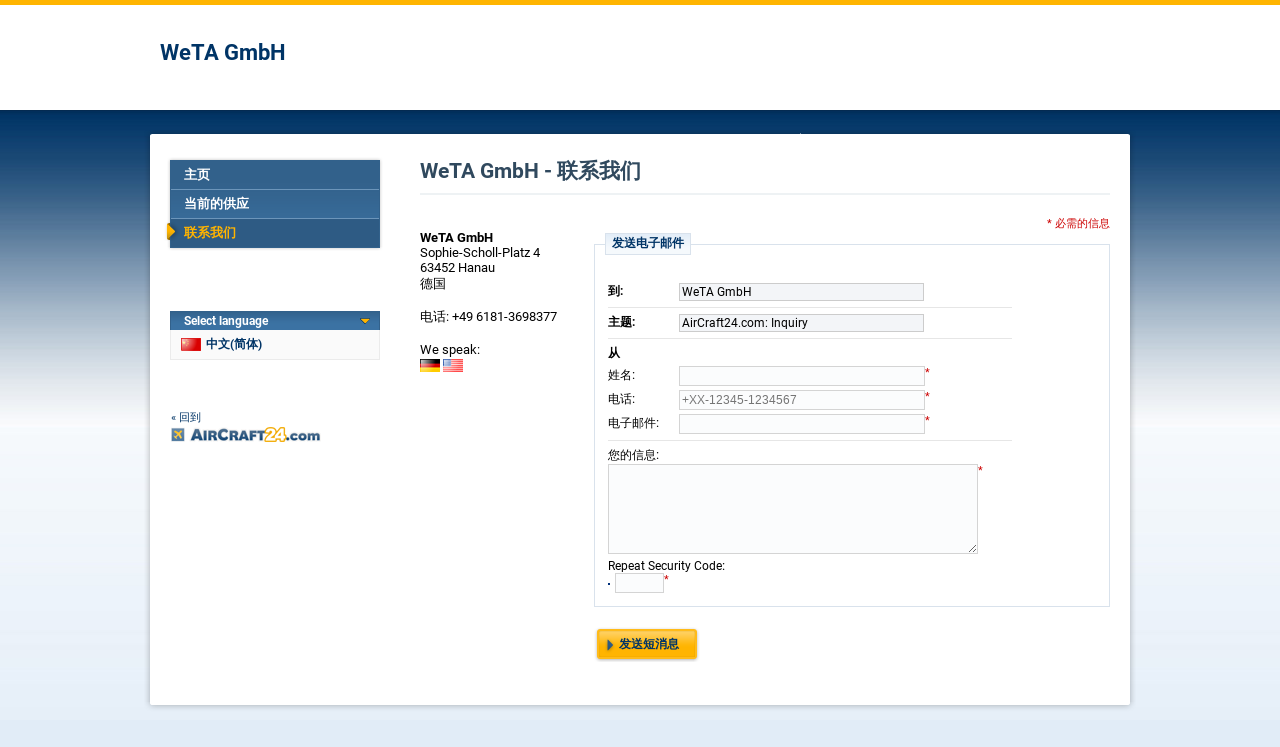

--- FILE ---
content_type: text/html; charset=gb2312
request_url: https://cn.aircraft24.com/dealer/wetagmbh/contact.htm
body_size: 3824
content:
<!DOCTYPE html PUBLIC "-//W3C//DTD XHTML 1.0 Transitional//EN"
   "http://www.w3.org/TR/xhtml1/DTD/xhtml1-transitional.dtd">
<html xmlns="http://www.w3.org/1999/xhtml" lang="cn" xml:lang="cn">
<head>
<meta http-equiv="Content-Type" content="text/html; charset=gb2312">

<title>WeTA GmbH - 联系我们 - AirCraft24.com</title>

<property="og:title" content="WeTA GmbH - 联系我们 - AirCraft24.com" /><meta name="keywords" content="联系我们, 二手飞机，飞机，飞机，飞机，市场，直升机，飞机，直升机，赛斯纳，穆尼，比奇克拉夫特，吹笛，航空" />
<meta name="description" content="WeTA GmbH - 联系我们 国际二手飞机市场" />

<property="og:logo" content="https://cn.aircraft24.com/images/logo/aircraft24.gif" />
<link rel="image_src" href="https://cn.aircraft24.com/images/logo/aircraft24_facebook.png" />
<property="og:image" content="https://cn.aircraft24.com/images/logo/aircraft24_facebook.png" />
<property="og:type" content="website" />
<property="og:image:secure_url" content="https://cn.aircraft24.com/images/logo/aircraft24_facebook.png" />
<meta http-equiv="content-type" content="text/html; charset=gb2312" />
<meta name="viewport" content="width=device-width, initial-scale=1.0">

<meta name="audience" content="all" />
<meta name="robots" content="index, follow" />
<meta name="distribution" content="global" />
<meta name="language" content="cn" />
<meta http-equiv="content-language" content="cn" />
<link rel="shortcut icon" href="/favicon.ico" type="image/x-icon" />
<link rel="icon" href="/favicon.ico" type="image/ico" />
<link rel="apple-touch-icon" href="/images/logo/apple-touch-icon.png" />


<link rel="alternate" hreflang="zh-hans" href="https://cn.aircraft24.com/dealer/wetagmbh/contact.htm" />
<link rel="alternate" hreflang="de" href="https://www.aircraft24.de/dealer/wetagmbh/contact.htm" />
<link rel="alternate" hreflang="de-ch" href="https://www.aircraft24.ch/dealer/wetagmbh/contact.htm" />
<link rel="alternate" hreflang="en" href="https://www.aircraft24.com/dealer/wetagmbh/contact.htm" />
<link rel="alternate" hreflang="en-au" href="https://au.aircraft24.com/dealer/wetagmbh/contact.htm" />
<link rel="alternate" hreflang="en-ca" href="https://en-ca.aircraft24.com/dealer/wetagmbh/contact.htm" />
<link rel="alternate" hreflang="en" href="https://euro.aircraft24.com/dealer/wetagmbh/contact.htm" />
<link rel="alternate" hreflang="en-gb" href="https://www.aircraft24.co.uk/dealer/wetagmbh/contact.htm" />
<link rel="alternate" hreflang="en-ie" href="https://ie.aircraft24.com/dealer/wetagmbh/contact.htm" />
<link rel="alternate" hreflang="en-za" href="https://en-za.aircraft24.com/dealer/wetagmbh/contact.htm" />
<link rel="alternate" hreflang="es" href="https://www.aircraft24.es/dealer/wetagmbh/contact.htm" />
<link rel="alternate" hreflang="fr" href="https://www.aircraft24.fr/dealer/wetagmbh/contact.htm" />
<link rel="alternate" hreflang="fr-ca" href="https://fr-ca.aircraft24.com/dealer/wetagmbh/contact.htm" />
<link rel="alternate" hreflang="fr-ch" href="https://fr-ch.aircraft24.com/dealer/wetagmbh/contact.htm" />
<link rel="alternate" hreflang="it" href="https://www.aircraft24.it/dealer/wetagmbh/contact.htm" />
<link rel="alternate" hreflang="it-ch" href="https://it-ch.aircraft24.com/dealer/wetagmbh/contact.htm" />
<link rel="alternate" hreflang="nl" href="https://www.aircraft24.nl/dealer/wetagmbh/contact.htm" />
<link rel="alternate" hreflang="pl" href="https://www.aircraft24.pl/dealer/wetagmbh/contact.htm" />
<link rel="alternate" hreflang="pt" href="https://pt-pt.aircraft24.com/dealer/wetagmbh/contact.htm" />
<link rel="alternate" hreflang="pt-br" href="https://pt.aircraft24.com/dealer/wetagmbh/contact.htm" />
<link rel="alternate" hreflang="ru" href="https://ru.aircraft24.com/dealer/wetagmbh/contact.htm" />
<link rel="alternate" hreflang="zh-hant" href="https://tw.aircraft24.com/dealer/wetagmbh/contact.htm" />

<link rel="stylesheet" type="text/css" href="//static2.aircraft24.com/lib/styles.css?ver=2021-08-15" />
<link rel="stylesheet" type="text/css" href="/lib/dealerstyles.css" />


<script src="/lib/jquery-1.7.min.js"></script>




<script src="//static2.aircraft24.com/lib/jquery/fancybox/jquery.fancybox-1.3.4.pack.js" type="text/javascript" async></script>
<link rel="stylesheet" type="text/css" href="//static2.aircraft24.com/lib/jquery/fancybox/jquery.fancybox-1.3.4.css" />

<script src="//static2.aircraft24.com/lib/scripts.js?ver=2016-04-15" type="text/javascript" async></script>




<link rel="stylesheet" type="text/css" href="//static2.aircraft24.com/lib/jquery/select2.min.css" />
<script src="//static2.aircraft24.com/lib/jquery/select2.min.js" type="text/javascript"></script>






<!--[if lt IE 7]>
<style type="text/css" media="screen">
	body {behavior: url(/lib/csshover.htc);}
	.pngfix, #content-wrapper, #ac24content, #panel a.forward, div.sidebox a.forward, #panel-homeright li, .badge-home-sidebox img, input.search-button, .submit-button-end-png, #footer { behavior: url(/lib/iepngfix/iepngfix.htc); }
</style>
<script type="text/javascript" src="//static.aircraft24.com/lib/iepngfix/iepngfix_tilebg.js"></script>
<![endif]-->




<!-- Google tag (gtag.js) -->
<script async src="https://www.googletagmanager.com/gtag/js?id=AW-1028327649"></script>
<script>
  window.dataLayer = window.dataLayer || [];
  function gtag(){dataLayer.push(arguments);}
  gtag('js', new Date());

  gtag('config', 'AW-1028327649');

gtag('config', 'G-CEGE2CCZ30');
</script>


</head>
<body>
<a name="top" id="top"></a><!-- HEADER ====================================================================================================================================  -->

<div id="header">





	<table class="dealerheader_table" cellpadding="0" cellspacing="0" border="0">
		<tr>
			<td><div style="color:#003466;padding:10px 0 20px 10px;font-size:22px;font-weight:bold;">WeTA GmbH</div></td>
		</tr>
	</table>

</div> <!-- #header -->

<!-- CONTENT ===================================================================================================================================  -->

<div id="content-wrapper">
<div id="ac24content">
	<table id="content-table" cellpadding="0" cellspacing="0" border="0">
<tr>
<td id="content-table-col-left"><div id="nav-sub-container"><ul id="nav-sub">
<li><a href="/dealer/wetagmbh/index.htm">主页</a></li>

<li><a href="/dealer/wetagmbh/offerlist.htm">当前的供应</a></li>

<li class="last current"><a href="/dealer/wetagmbh/contact.htm">联系我们</a></li>
</ul> <!-- #nav-sub --></div> <!-- #nav-sub-container -->

<br /><br /><br /><br />
<div id="current-language-dealer" onmouseover="showHideDealerLanguageDiv(true)" onmouseout="showHideDealerLanguageDiv(false)">
	<h3><span style="display: block; background: transparent url(/images/layout/arrow-down-orange.gif) no-repeat 95% center;">Select language</span></h3>
	<span class="current-language-link-dealer" style="background-image: url(/images/flaggen/klein/cn.gif);"> &#20013;&#25991;(&#31616;&#20307;)</span>
	<div id="select-language-dealer">
		<span style="display: block; padding: 6px 0 6px 9px; border: 1px solid #EBEBEB; border-bottom: none;">Choose your language:</span>
					<a class="select-language-link-dealer" style="background-position: 10px -93px;" href="//www.aircraft24.com/dealer/wetagmbh/contact.htm" onclick="this.href=this.href+'?SETLANG=EN';">English (US)</a>
						<a class="select-language-link-dealer" style="background-position: 10px -133px;" href="//www.aircraft24.com/dealer/wetagmbh/contact.htm" onclick="this.href=this.href+'?SETLANG=ENGB';">English (UK)</a>
						<a class="select-language-link-dealer" style="background-position: 10px -453px;" href="//www.aircraft24.com/dealer/wetagmbh/contact.htm" onclick="this.href=this.href+'?SETLANG=ENEU';">English (&euro;)</a>
						<a class="select-language-link-dealer" style="background-position: 10px -53px;" href="//www.aircraft24.de/dealer/wetagmbh/contact.htm" onclick="this.href=this.href+'?SETLANG=DE';">Deutsch</a>
						<a class="select-language-link-dealer" style="background-position: 10px -313px;" href="//www.aircraft24.nl/dealer/wetagmbh/contact.htm" onclick="this.href=this.href+'?SETLANG=NL';">Nederlands</a>
						<a class="select-language-link-dealer" style="background-position: 10px -73px;" href="//www.aircraft24.de/dealer/wetagmbh/contact.htm" onclick="this.href=this.href+'?SETLANG=DECH';">Schweiz (DE)</a>
						<a class="select-language-link-dealer" style="background-position: 10px -193px;" href="//www.aircraft24.es/dealer/wetagmbh/contact.htm" onclick="this.href=this.href+'?SETLANG=ES';">Espa&#241;ol</a>
						<a class="select-language-link-dealer" style="background-position: 10px -213px;" href="//www.aircraft24.fr/dealer/wetagmbh/contact.htm" onclick="this.href=this.href+'?SETLANG=FR';">Fran&#231;ais</a>
						<a class="select-language-link-dealer" style="background-position: 10px -273px;" href="//www.aircraft24.it/dealer/wetagmbh/contact.htm" onclick="this.href=this.href+'?SETLANG=IT';">Italiano</a>
						<a class="select-language-link-dealer" style="background-position: 10px -493px;" href="//pt-pt.aircraft24.com/dealer/wetagmbh/contact.htm" onclick="this.href=this.href+'?SETLANG=PTBR';">Portugu&ecirc;s (Brasil)</a>
						<a class="select-language-link-dealer" style="background-position: 10px -373px;" href="//ru.aircraft24.com/dealer/wetagmbh/contact.htm" onclick="this.href=this.href+'?SETLANG=RU';">&#1056;&#1091;&#1089;&#1089;&#1082;&#1080;&#1081;</a>
						<a class="select-language-link-dealer" style="background-position: 10px -333px;" href="//www.aircraft24.pl/dealer/wetagmbh/contact.htm" onclick="this.href=this.href+'?SETLANG=PL';">Polska</a>
						<a class="select-language-link-dealer" style="background-position: 10px -433px;" href="//tw.aircraft24.com/dealer/wetagmbh/contact.htm" onclick="this.href=this.href+'?SETLANG=TW';">&#20013;&#25991;(&#32321;&#39636;)</a>
				</div> <!-- #select-language-dealer -->
</div> <!-- #current-language-dealer -->
<!--LEFTCOLREPLACE--><div id="dealer-backlink"><a href="/">&laquo; 回到</a></div></td> <!-- #content-table-col-left -->
<td id="content-table-col-mid"><h1>WeTA GmbH - 联系我们</h1><table id="dealercontact" width="100%" cellpadding="0" cellspacing="0" border="0"><tr><td valign="top">&nbsp;<br /><b>WeTA GmbH</b><br />Sophie-Scholl-Platz 4<br />63452 Hanau<br />德国<br /><br />电话: +49 6181-3698377<br /><br /><p>We speak:<br /><img src="//static2.aircraft24.com/images/flaggen/klein/de.gif" width="20" height="13" alt="German / Deutsch" /> <img src="//static2.aircraft24.com/images/flaggen/klein/en.gif" width="20" height="13" alt="English / English" /></p></td><td>&nbsp;&nbsp;&nbsp;</td><td><script type="text/javascript"><!--

function validate_emailform(theform)
{
	var error = false;
	var missing_message = "";
	var zusatz_message = "";
	var fill_in_message = "请填写下面的信息";
	
	requiredfields = new Array("USERMAIL_NAME", "USERMAIL_PHONE", "USERMAIL_EMAIL", "USERMAIL_MESSAGE","USERMAIL_CAPTCHA");
	fieldnames = new Array("姓名", "电话", "电子邮件", "您的信息", "Repeat Security Code");
	
	for (var i = 0; i < requiredfields.length; i++)
	{
		fieldcolor_normal(requiredfields[i]);
	
		if(document.getElementById(requiredfields[i]).value == "")
		{
			fieldcolor_error(requiredfields[i]);
			missing_message = missing_message + "- " + fieldnames[i] + "\n";
			error = true;
		}
		else
		{
			if(requiredfields[i] == "USERMAIL_EMAIL" && !check_email(document.getElementById(requiredfields[i]).value))
			{
				fieldcolor_error(requiredfields[i]);
				zusatz_message = zusatz_message + "请您检查电子邮件地址的格式。.\n";
				error = true;
			}
		}
	}

	if (error) 
	{
		var output = "";
		if (missing_message != "") output = fill_in_message + ":\n\n" + missing_message + "\n \n";
		if (zusatz_message != "") output = output + zusatz_message + "\n ";
		alert(output);
		return false; 
	}
	else 
	{
		return true;
	}
}
	
// --></script>
<form action="/dealer/wetagmbh/contact.htm" method="post" name="user_mailform" id="user_mailform" onsubmit="return validate_emailform(this)"><input type="hidden" name="send_email_form" id="send_email_form" value="1" />
<input type="hidden" name="popupmode" id="popupmode" value="" />
<input type="hidden" name="PHPSESSID" id="PHPSESSID" value="3a8dec2ff1745af38f6ec295863670fe" />
<p style="margin: 0; padding: 0; text-align: right;"><span class="required">* 必需的信息</span></p><fieldset><legend>发送电子邮件</legend>&nbsp;<table class="formtable" border="0"><tr><td><label><b>到:</b></label></td><td><div class="inactiveinput" style="width: 240px;">WeTA GmbH</div></td></tr><tr><td colspan="2" style="height:5px;"><div class="hrlikesmall"></div></td></tr><tr><td nowrap="nowrap"><label><b>主题:&nbsp;</b></label></td><td><div class="inactiveinput" style="width: 240px;">AirCraft24.com: Inquiry</div></td></tr><tr><td colspan="2" style="height:5px;"><div class="hrlikesmall"></div></td></tr><tr><td colspan="2"><label><b>从</b></label></td></tr><tr><td><label  id="labelfor_USERMAIL_NAME" for="USERMAIL_NAME">姓名</label>:</td><td><input type="text" id="USERMAIL_NAME" name="USERMAIL_NAME" size="40" class="mid-text" value="" /><span class="required-symbol">*</span></td></tr><tr><td><label  id="labelfor_USERMAIL_PHONE" for="USERMAIL_PHONE">电话</label>:</td><td><input type="text" id="USERMAIL_PHONE" name="USERMAIL_PHONE" size="40" class="mid-text" placeholder="+XX-12345-1234567"  value="" /><span class="required-symbol">*</span></td></tr><tr><td><label  id="labelfor_USERMAIL_EMAIL" for="USERMAIL_EMAIL">电子邮件</label>:</td><td><input type="text" id="USERMAIL_EMAIL" name="USERMAIL_EMAIL" size="40" class="mid-text" value="" /><span class="required-symbol">*</span></td></tr><tr><td colspan="2" style="height:5px;"><div class="hrlikesmall"></div></td></tr><tr><td colspan="2"><label  id="labelfor_USERMAIL_MESSAGE" for="USERMAIL_MESSAGE">您的信息</label>:<br /><textarea rows="6" id="USERMAIL_MESSAGE" name="USERMAIL_MESSAGE" style="width: 90%;" cols="54"></textarea><span class="required-symbol">*</span></td></tr><tr><td colspan="2"><label  id="labelfor_USERMAIL_CAPTCHA" for="USERMAIL_CAPTCHA">Repeat Security Code</label>:<br /><img align="absmiddle" style="border:1px solid #00307A;margin-right:5px;" src="/lib/axesscaptcha/axesscaptcha.inc.php?PHPSESSID=3a8dec2ff1745af38f6ec295863670fe&amp;ts=1768652230" alt="" /><input type="text" id="USERMAIL_CAPTCHA" name="USERMAIL_CAPTCHA" size="5"  value="" /><span class="required-symbol">*</span></td></tr></table></fieldset><div style="display: inline;"><input type="submit" value="发送短消息" id="SAVE" name="SAVE" class="form-button"  /><div class="submit-button-end"></div></div></form></td></tr></table></td> <!-- #content-table-col-mid --></tr></table> <!-- #content-table --></div> <!-- #ac24content --></div> <!-- #content-wrapper --><!-- FOOTER -->	
			<div id="footer">
			<p style="margin-bottom: 3px;">供应可以被预售，修改，出错或者从市场上移除。</p>
				<a style="margin-bottom: 3px;" href="http://cn.aircraft24.com/"><img src="/images/logo/aircraft24_smaller.gif" width="150" height="15" alt="AirCraft24.com" /></a>
				<p>&copy; AirCraft24.com</p>
			</div></body>
</html>

--- FILE ---
content_type: application/javascript
request_url: https://static2.aircraft24.com/lib/scripts.js?ver=2016-04-15
body_size: 2004
content:
// ===============================================================================================================================


if (typeof jQuery != 'undefined')
{

$(document).ready(function(){ 

	set_height_spacer();


var $history;
$("a.planepic_popup").fancybox({
    
    type: 'image',
    padding:0,
    scrolling:'no'
    

});


//$("a.planepic_popup").fancybox({'type': 'iframe','width' : 700,'height' :600,'cyclic':false,'padding':0,'scrolling':'no','showCloseButton':false});

}); //ENDE DOCUMENT READY

}

// ===============================================================================================================================


function hideDiv(idDiv) 
	{
	document.getElementById(idDiv).style.display = 'none';
	}

function showDiv(idDiv) 
	{
	document.getElementById(idDiv).style.display = '';
	}



var win = null;
function NewWindow(mypage, myname, w, h, scroll)
{	
	
	if (win && !win.closed) win.close();
	
	

	LeftPosition = (screen.width) ? (screen.width-w)/2 : 0;
	TopPosition = (screen.height) ? (screen.height-h)/2 : 0;
	settings = 'height='+h+',width='+w+',top='+TopPosition+',left='+LeftPosition+',scrollbars='+scroll+',resizable';
	win = window.open(mypage, myname, settings);
	if (win) { win.focus(); }
}




// ===============================================================================================================================

function get_viewport(returnmode)
{
	// Gibt H鰄e oder Breite des Viewports zur點k
	var viewportwidth;
	var viewportheight;
	 
	// standards compliant browsers (mozilla/netscape/opera/IE7) use window.innerWidth and window.innerHeight
	if (typeof(window.innerWidth) != 'undefined')
	{
		viewportwidth = window.innerWidth;
		viewportheight = window.innerHeight;
	}
	 
	// IE6 in standards compliant mode
	else if (typeof document.documentElement != 'undefined' && typeof document.documentElement.clientWidth != 'undefined' && document.documentElement.clientWidth != 0)
	{
		viewportwidth = document.documentElement.clientWidth;
		viewportheight = document.documentElement.clientHeight;
	}
	 
	// older versions of IE 
	else
	{
		viewportwidth = document.getElementsByTagName('body')[0].clientWidth;
		viewportheight = document.getElementsByTagName('body')[0].clientHeight;
	}
	
	if (returnmode == "width") return viewportwidth;
	else return viewportheight;
	
}

// ===============================================================================================================================

function set_height_spacer()
{
	var spacerHeight;
	var fullHeight = get_viewport(); // get current viewport height
	
	//var headerHeight = document.getElementById("header").offsetHeight + document.getElementById("panel").offsetHeight;
	//var footerHeight = document.getElementById("footer").offsetHeight;
	
	var headerHeight = $("#header").outerHeight() + $("#panel").outerHeight();
	var footerHeight = $("#footer").outerHeight();
	
	var remainingHeight = fullHeight - (headerHeight + footerHeight) - 20;
	
	//if (document.all) remainingHeight = remainingHeight - 0; // Wenn IE

	
	if (remainingHeight > 0)
	{
		//document.getElementById("content-table").style.height = remainingHeight + "px";
		$("#content-table").css("height", remainingHeight);
	}
}

// ===============================================================================================================================

	
function showTab(tabname, tabno, maxtabs)
{
	if (document.getElementById)
	{		
		for (var i = 1; i <= maxtabs; i++)
		{
			if (document.getElementById(tabname + i)) document.getElementById(tabname + i).style.display = (tabno == i) ? "block" : "none";
			if (document.getElementById(tabname + i + '_link')) document.getElementById(tabname + i + '_link').className = (tabno == i) ? "atablink" : "tablink";
		}
	}
}

function showHideLanguageDiv(show)
{
	c = $("#current-language");
	s = $("#select-language");
	
	if (show)
	{
		$("#current-language div:first").css("color", "#003466");
		c.css("background", "#FFB400 url(/images/layout/arrow-down-blue.gif) no-repeat 5px 10px");
		s.css("display", "block");
	}
	else
	{
		$("#current-language div:first").css("color", "#FFF");
		c.css("background", "transparent url(/images/layout/arrow-down-orange.gif) no-repeat 5px 10px");
		s.css("display", "none");
	}
}

function showHideDealerLanguageDiv(show)
{
	s = document.getElementById("select-language-dealer");
	s.style.display = (show) ? "block" : "none";
}

function check_email(email) 
{

 	var usr    = "([a-zA-Z0-9][a-zA-Z0-9_.-]*|\"([^\\\\\x80-\xff\015\012\"]|\\\\[^\x80-\xff])+\")";
  	var domain = "([a-zA-Z0-9][a-zA-Z0-9._-]*\\.)*[a-zA-Z0-9][a-zA-Z0-9._-]*\\.[a-zA-Z]{2,6}";
  	var regex  = "^" + usr + "\@" + domain + "$";
  	var rgx    = new RegExp(regex);
  	return rgx.exec(email) ? true : false;
}


function fieldcolor_normal(idDiv)
{
	var d = document.getElementById(idDiv);
	d.style.background = '#F3F5F8';
	// IMPORTANT, CAUSE OF IE DON'T USE d.style.border = ''
	d.style.borderWidth = '';
	d.style.borderStyle = '';
	d.style.borderColor = '';
	
	$mylabel='labelfor_'+idDiv;
	if (document.getElementById($mylabel))
	{
		document.getElementById($mylabel).style.color = '';
	}
}
	
function fieldcolor_error(idDiv)
{
	var d = document.getElementById(idDiv);
	d.style.background = '#FAE7E7';
	d.style.border = '1px solid #CC0000';
	
	mylabel='labelfor_'+idDiv;
	if (document.getElementById(mylabel))
	{
		document.getElementById(mylabel).style.color = '#CC0000';
	}	
}
	
function getStyle(el,stylePropJs,stylePropCss)
	{
	var obj = document.getElementById(el);
	if (obj.currentStyle) // IE
		var styleValue = obj.currentStyle[stylePropJs];
	else if (window.getComputedStyle) // Mozilla
		var styleValue = document.defaultView.getComputedStyle(obj,null).getPropertyValue(stylePropCss);
	return styleValue;
	}


function ac24_showToolboxText(textToShow, showOffState)
{
	showOffState = showOffState | 0;
	var el = document.getElementById("toolbox-text");
	el.style.color = (showOffState == 1) ? "#B9B9B9" : "#666666";
	el.innerHTML = textToShow;
}

// ===============================================================================================================================
// URL PARAMTER ADDITION / COMPLEX
// ===============================================================================================================================


var addParameters = function(url, params){
if(url.indexOf('?')>0){
    if(!/&$/.test(url)) url += '&';
    url += params;
}
else url += '?'+params;
return url;
};

var detailsUrl = function(url,addon){
var qindex = window.location.href.indexOf('?');
if(qindex > 0){
 var params = window.location.href.slice(qindex + 1);
 url = addParameters(url, params);
}

if (addon!="") url = addParameters(url, addon);
top.location.href = url;
};


// ===============================================================================================================================
// URL PARAMTER ADDITION / SIMPLE
// ===============================================================================================================================

// ADD TO A HREF
function ac24addtolink(link,s1)
	{
	link.href=link.href+s1;
	}
	
// ===============================================================================================================================
// SKYSCRAPER BANNER
// ===============================================================================================================================	

function adjustskyscraper()
	{
	var vwidth=$(window).width();
	if (vwidth>=1330)
		{
		var contentw=$("#content-wrapper").width();
		var lpos=((vwidth - contentw)/2) + contentw +  10;
		
		$("#skyscraperbanner").css({left: lpos});
		
		$("#skyscraperimage").attr('src', $("#skyscraperimage").attr('data-bannersource'));
		
		
		
		
		
		$('#skyscraperbanner').show();
		}
	else
		{
		$('#skyscraperbanner').hide();
		}
	
	}
	
	
// ===============================================================================================================================
// MOBILE SCRIPTS
// ===============================================================================================================================

$(document).ready(function(){ 

var mobilemode='';

try
	{
	mobilemode = window.getComputedStyle(document.body,':after').getPropertyValue('content');
	}
catch (e) {
	
	
	
	}	

if (mobilemode.indexOf("mobile") !=-1)
	{
	
	//*****************************************************	
	// MAINMENU
	//*****************************************************
	$('#nav-container').prepend('<div id="hamburger">&nbsp;&nbsp;MENU</div>');
	
	$('#hamburger').click(function()
		{
      		$('#nav-main').toggle();
      		return false;
      		});
	$('a.has-sub').click( function(e) 
		{
    		e.preventDefault();
    		$(this).parent().toggleClass('tap');
		});	
	


	
	
	
	
	
	} // ENDE IF MOBILE


	
// SKYSCRAPER BANNER
adjustskyscraper();

$(window).resize(function() {
  adjustskyscraper();
});

	
}); // ENDE DOCUMENT READY	


